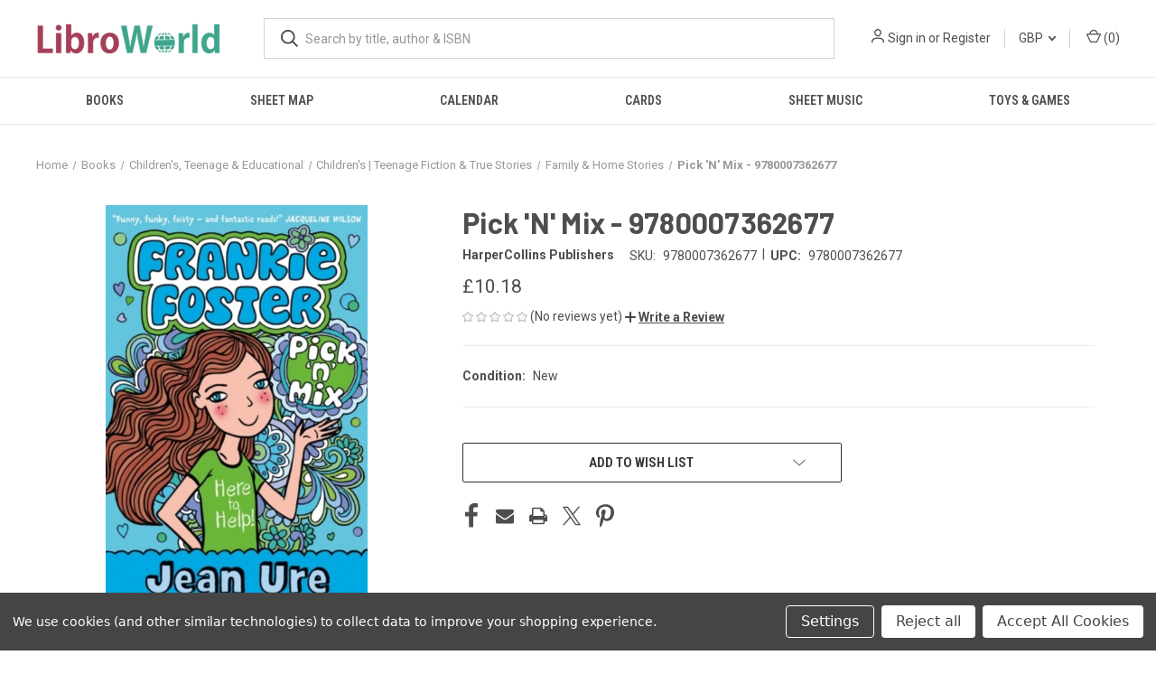

--- FILE ---
content_type: text/html; charset=utf-8
request_url: https://www.google.com/recaptcha/api2/anchor?ar=1&k=6LcD1NsgAAAAAOsPnYe7wCYDut1kV2liFb3o2UB8&co=aHR0cHM6Ly93d3cubGlicm93b3JsZC5jby51azo0NDM.&hl=en&v=PoyoqOPhxBO7pBk68S4YbpHZ&size=normal&anchor-ms=20000&execute-ms=30000&cb=1pibqx7tib8t
body_size: 49345
content:
<!DOCTYPE HTML><html dir="ltr" lang="en"><head><meta http-equiv="Content-Type" content="text/html; charset=UTF-8">
<meta http-equiv="X-UA-Compatible" content="IE=edge">
<title>reCAPTCHA</title>
<style type="text/css">
/* cyrillic-ext */
@font-face {
  font-family: 'Roboto';
  font-style: normal;
  font-weight: 400;
  font-stretch: 100%;
  src: url(//fonts.gstatic.com/s/roboto/v48/KFO7CnqEu92Fr1ME7kSn66aGLdTylUAMa3GUBHMdazTgWw.woff2) format('woff2');
  unicode-range: U+0460-052F, U+1C80-1C8A, U+20B4, U+2DE0-2DFF, U+A640-A69F, U+FE2E-FE2F;
}
/* cyrillic */
@font-face {
  font-family: 'Roboto';
  font-style: normal;
  font-weight: 400;
  font-stretch: 100%;
  src: url(//fonts.gstatic.com/s/roboto/v48/KFO7CnqEu92Fr1ME7kSn66aGLdTylUAMa3iUBHMdazTgWw.woff2) format('woff2');
  unicode-range: U+0301, U+0400-045F, U+0490-0491, U+04B0-04B1, U+2116;
}
/* greek-ext */
@font-face {
  font-family: 'Roboto';
  font-style: normal;
  font-weight: 400;
  font-stretch: 100%;
  src: url(//fonts.gstatic.com/s/roboto/v48/KFO7CnqEu92Fr1ME7kSn66aGLdTylUAMa3CUBHMdazTgWw.woff2) format('woff2');
  unicode-range: U+1F00-1FFF;
}
/* greek */
@font-face {
  font-family: 'Roboto';
  font-style: normal;
  font-weight: 400;
  font-stretch: 100%;
  src: url(//fonts.gstatic.com/s/roboto/v48/KFO7CnqEu92Fr1ME7kSn66aGLdTylUAMa3-UBHMdazTgWw.woff2) format('woff2');
  unicode-range: U+0370-0377, U+037A-037F, U+0384-038A, U+038C, U+038E-03A1, U+03A3-03FF;
}
/* math */
@font-face {
  font-family: 'Roboto';
  font-style: normal;
  font-weight: 400;
  font-stretch: 100%;
  src: url(//fonts.gstatic.com/s/roboto/v48/KFO7CnqEu92Fr1ME7kSn66aGLdTylUAMawCUBHMdazTgWw.woff2) format('woff2');
  unicode-range: U+0302-0303, U+0305, U+0307-0308, U+0310, U+0312, U+0315, U+031A, U+0326-0327, U+032C, U+032F-0330, U+0332-0333, U+0338, U+033A, U+0346, U+034D, U+0391-03A1, U+03A3-03A9, U+03B1-03C9, U+03D1, U+03D5-03D6, U+03F0-03F1, U+03F4-03F5, U+2016-2017, U+2034-2038, U+203C, U+2040, U+2043, U+2047, U+2050, U+2057, U+205F, U+2070-2071, U+2074-208E, U+2090-209C, U+20D0-20DC, U+20E1, U+20E5-20EF, U+2100-2112, U+2114-2115, U+2117-2121, U+2123-214F, U+2190, U+2192, U+2194-21AE, U+21B0-21E5, U+21F1-21F2, U+21F4-2211, U+2213-2214, U+2216-22FF, U+2308-230B, U+2310, U+2319, U+231C-2321, U+2336-237A, U+237C, U+2395, U+239B-23B7, U+23D0, U+23DC-23E1, U+2474-2475, U+25AF, U+25B3, U+25B7, U+25BD, U+25C1, U+25CA, U+25CC, U+25FB, U+266D-266F, U+27C0-27FF, U+2900-2AFF, U+2B0E-2B11, U+2B30-2B4C, U+2BFE, U+3030, U+FF5B, U+FF5D, U+1D400-1D7FF, U+1EE00-1EEFF;
}
/* symbols */
@font-face {
  font-family: 'Roboto';
  font-style: normal;
  font-weight: 400;
  font-stretch: 100%;
  src: url(//fonts.gstatic.com/s/roboto/v48/KFO7CnqEu92Fr1ME7kSn66aGLdTylUAMaxKUBHMdazTgWw.woff2) format('woff2');
  unicode-range: U+0001-000C, U+000E-001F, U+007F-009F, U+20DD-20E0, U+20E2-20E4, U+2150-218F, U+2190, U+2192, U+2194-2199, U+21AF, U+21E6-21F0, U+21F3, U+2218-2219, U+2299, U+22C4-22C6, U+2300-243F, U+2440-244A, U+2460-24FF, U+25A0-27BF, U+2800-28FF, U+2921-2922, U+2981, U+29BF, U+29EB, U+2B00-2BFF, U+4DC0-4DFF, U+FFF9-FFFB, U+10140-1018E, U+10190-1019C, U+101A0, U+101D0-101FD, U+102E0-102FB, U+10E60-10E7E, U+1D2C0-1D2D3, U+1D2E0-1D37F, U+1F000-1F0FF, U+1F100-1F1AD, U+1F1E6-1F1FF, U+1F30D-1F30F, U+1F315, U+1F31C, U+1F31E, U+1F320-1F32C, U+1F336, U+1F378, U+1F37D, U+1F382, U+1F393-1F39F, U+1F3A7-1F3A8, U+1F3AC-1F3AF, U+1F3C2, U+1F3C4-1F3C6, U+1F3CA-1F3CE, U+1F3D4-1F3E0, U+1F3ED, U+1F3F1-1F3F3, U+1F3F5-1F3F7, U+1F408, U+1F415, U+1F41F, U+1F426, U+1F43F, U+1F441-1F442, U+1F444, U+1F446-1F449, U+1F44C-1F44E, U+1F453, U+1F46A, U+1F47D, U+1F4A3, U+1F4B0, U+1F4B3, U+1F4B9, U+1F4BB, U+1F4BF, U+1F4C8-1F4CB, U+1F4D6, U+1F4DA, U+1F4DF, U+1F4E3-1F4E6, U+1F4EA-1F4ED, U+1F4F7, U+1F4F9-1F4FB, U+1F4FD-1F4FE, U+1F503, U+1F507-1F50B, U+1F50D, U+1F512-1F513, U+1F53E-1F54A, U+1F54F-1F5FA, U+1F610, U+1F650-1F67F, U+1F687, U+1F68D, U+1F691, U+1F694, U+1F698, U+1F6AD, U+1F6B2, U+1F6B9-1F6BA, U+1F6BC, U+1F6C6-1F6CF, U+1F6D3-1F6D7, U+1F6E0-1F6EA, U+1F6F0-1F6F3, U+1F6F7-1F6FC, U+1F700-1F7FF, U+1F800-1F80B, U+1F810-1F847, U+1F850-1F859, U+1F860-1F887, U+1F890-1F8AD, U+1F8B0-1F8BB, U+1F8C0-1F8C1, U+1F900-1F90B, U+1F93B, U+1F946, U+1F984, U+1F996, U+1F9E9, U+1FA00-1FA6F, U+1FA70-1FA7C, U+1FA80-1FA89, U+1FA8F-1FAC6, U+1FACE-1FADC, U+1FADF-1FAE9, U+1FAF0-1FAF8, U+1FB00-1FBFF;
}
/* vietnamese */
@font-face {
  font-family: 'Roboto';
  font-style: normal;
  font-weight: 400;
  font-stretch: 100%;
  src: url(//fonts.gstatic.com/s/roboto/v48/KFO7CnqEu92Fr1ME7kSn66aGLdTylUAMa3OUBHMdazTgWw.woff2) format('woff2');
  unicode-range: U+0102-0103, U+0110-0111, U+0128-0129, U+0168-0169, U+01A0-01A1, U+01AF-01B0, U+0300-0301, U+0303-0304, U+0308-0309, U+0323, U+0329, U+1EA0-1EF9, U+20AB;
}
/* latin-ext */
@font-face {
  font-family: 'Roboto';
  font-style: normal;
  font-weight: 400;
  font-stretch: 100%;
  src: url(//fonts.gstatic.com/s/roboto/v48/KFO7CnqEu92Fr1ME7kSn66aGLdTylUAMa3KUBHMdazTgWw.woff2) format('woff2');
  unicode-range: U+0100-02BA, U+02BD-02C5, U+02C7-02CC, U+02CE-02D7, U+02DD-02FF, U+0304, U+0308, U+0329, U+1D00-1DBF, U+1E00-1E9F, U+1EF2-1EFF, U+2020, U+20A0-20AB, U+20AD-20C0, U+2113, U+2C60-2C7F, U+A720-A7FF;
}
/* latin */
@font-face {
  font-family: 'Roboto';
  font-style: normal;
  font-weight: 400;
  font-stretch: 100%;
  src: url(//fonts.gstatic.com/s/roboto/v48/KFO7CnqEu92Fr1ME7kSn66aGLdTylUAMa3yUBHMdazQ.woff2) format('woff2');
  unicode-range: U+0000-00FF, U+0131, U+0152-0153, U+02BB-02BC, U+02C6, U+02DA, U+02DC, U+0304, U+0308, U+0329, U+2000-206F, U+20AC, U+2122, U+2191, U+2193, U+2212, U+2215, U+FEFF, U+FFFD;
}
/* cyrillic-ext */
@font-face {
  font-family: 'Roboto';
  font-style: normal;
  font-weight: 500;
  font-stretch: 100%;
  src: url(//fonts.gstatic.com/s/roboto/v48/KFO7CnqEu92Fr1ME7kSn66aGLdTylUAMa3GUBHMdazTgWw.woff2) format('woff2');
  unicode-range: U+0460-052F, U+1C80-1C8A, U+20B4, U+2DE0-2DFF, U+A640-A69F, U+FE2E-FE2F;
}
/* cyrillic */
@font-face {
  font-family: 'Roboto';
  font-style: normal;
  font-weight: 500;
  font-stretch: 100%;
  src: url(//fonts.gstatic.com/s/roboto/v48/KFO7CnqEu92Fr1ME7kSn66aGLdTylUAMa3iUBHMdazTgWw.woff2) format('woff2');
  unicode-range: U+0301, U+0400-045F, U+0490-0491, U+04B0-04B1, U+2116;
}
/* greek-ext */
@font-face {
  font-family: 'Roboto';
  font-style: normal;
  font-weight: 500;
  font-stretch: 100%;
  src: url(//fonts.gstatic.com/s/roboto/v48/KFO7CnqEu92Fr1ME7kSn66aGLdTylUAMa3CUBHMdazTgWw.woff2) format('woff2');
  unicode-range: U+1F00-1FFF;
}
/* greek */
@font-face {
  font-family: 'Roboto';
  font-style: normal;
  font-weight: 500;
  font-stretch: 100%;
  src: url(//fonts.gstatic.com/s/roboto/v48/KFO7CnqEu92Fr1ME7kSn66aGLdTylUAMa3-UBHMdazTgWw.woff2) format('woff2');
  unicode-range: U+0370-0377, U+037A-037F, U+0384-038A, U+038C, U+038E-03A1, U+03A3-03FF;
}
/* math */
@font-face {
  font-family: 'Roboto';
  font-style: normal;
  font-weight: 500;
  font-stretch: 100%;
  src: url(//fonts.gstatic.com/s/roboto/v48/KFO7CnqEu92Fr1ME7kSn66aGLdTylUAMawCUBHMdazTgWw.woff2) format('woff2');
  unicode-range: U+0302-0303, U+0305, U+0307-0308, U+0310, U+0312, U+0315, U+031A, U+0326-0327, U+032C, U+032F-0330, U+0332-0333, U+0338, U+033A, U+0346, U+034D, U+0391-03A1, U+03A3-03A9, U+03B1-03C9, U+03D1, U+03D5-03D6, U+03F0-03F1, U+03F4-03F5, U+2016-2017, U+2034-2038, U+203C, U+2040, U+2043, U+2047, U+2050, U+2057, U+205F, U+2070-2071, U+2074-208E, U+2090-209C, U+20D0-20DC, U+20E1, U+20E5-20EF, U+2100-2112, U+2114-2115, U+2117-2121, U+2123-214F, U+2190, U+2192, U+2194-21AE, U+21B0-21E5, U+21F1-21F2, U+21F4-2211, U+2213-2214, U+2216-22FF, U+2308-230B, U+2310, U+2319, U+231C-2321, U+2336-237A, U+237C, U+2395, U+239B-23B7, U+23D0, U+23DC-23E1, U+2474-2475, U+25AF, U+25B3, U+25B7, U+25BD, U+25C1, U+25CA, U+25CC, U+25FB, U+266D-266F, U+27C0-27FF, U+2900-2AFF, U+2B0E-2B11, U+2B30-2B4C, U+2BFE, U+3030, U+FF5B, U+FF5D, U+1D400-1D7FF, U+1EE00-1EEFF;
}
/* symbols */
@font-face {
  font-family: 'Roboto';
  font-style: normal;
  font-weight: 500;
  font-stretch: 100%;
  src: url(//fonts.gstatic.com/s/roboto/v48/KFO7CnqEu92Fr1ME7kSn66aGLdTylUAMaxKUBHMdazTgWw.woff2) format('woff2');
  unicode-range: U+0001-000C, U+000E-001F, U+007F-009F, U+20DD-20E0, U+20E2-20E4, U+2150-218F, U+2190, U+2192, U+2194-2199, U+21AF, U+21E6-21F0, U+21F3, U+2218-2219, U+2299, U+22C4-22C6, U+2300-243F, U+2440-244A, U+2460-24FF, U+25A0-27BF, U+2800-28FF, U+2921-2922, U+2981, U+29BF, U+29EB, U+2B00-2BFF, U+4DC0-4DFF, U+FFF9-FFFB, U+10140-1018E, U+10190-1019C, U+101A0, U+101D0-101FD, U+102E0-102FB, U+10E60-10E7E, U+1D2C0-1D2D3, U+1D2E0-1D37F, U+1F000-1F0FF, U+1F100-1F1AD, U+1F1E6-1F1FF, U+1F30D-1F30F, U+1F315, U+1F31C, U+1F31E, U+1F320-1F32C, U+1F336, U+1F378, U+1F37D, U+1F382, U+1F393-1F39F, U+1F3A7-1F3A8, U+1F3AC-1F3AF, U+1F3C2, U+1F3C4-1F3C6, U+1F3CA-1F3CE, U+1F3D4-1F3E0, U+1F3ED, U+1F3F1-1F3F3, U+1F3F5-1F3F7, U+1F408, U+1F415, U+1F41F, U+1F426, U+1F43F, U+1F441-1F442, U+1F444, U+1F446-1F449, U+1F44C-1F44E, U+1F453, U+1F46A, U+1F47D, U+1F4A3, U+1F4B0, U+1F4B3, U+1F4B9, U+1F4BB, U+1F4BF, U+1F4C8-1F4CB, U+1F4D6, U+1F4DA, U+1F4DF, U+1F4E3-1F4E6, U+1F4EA-1F4ED, U+1F4F7, U+1F4F9-1F4FB, U+1F4FD-1F4FE, U+1F503, U+1F507-1F50B, U+1F50D, U+1F512-1F513, U+1F53E-1F54A, U+1F54F-1F5FA, U+1F610, U+1F650-1F67F, U+1F687, U+1F68D, U+1F691, U+1F694, U+1F698, U+1F6AD, U+1F6B2, U+1F6B9-1F6BA, U+1F6BC, U+1F6C6-1F6CF, U+1F6D3-1F6D7, U+1F6E0-1F6EA, U+1F6F0-1F6F3, U+1F6F7-1F6FC, U+1F700-1F7FF, U+1F800-1F80B, U+1F810-1F847, U+1F850-1F859, U+1F860-1F887, U+1F890-1F8AD, U+1F8B0-1F8BB, U+1F8C0-1F8C1, U+1F900-1F90B, U+1F93B, U+1F946, U+1F984, U+1F996, U+1F9E9, U+1FA00-1FA6F, U+1FA70-1FA7C, U+1FA80-1FA89, U+1FA8F-1FAC6, U+1FACE-1FADC, U+1FADF-1FAE9, U+1FAF0-1FAF8, U+1FB00-1FBFF;
}
/* vietnamese */
@font-face {
  font-family: 'Roboto';
  font-style: normal;
  font-weight: 500;
  font-stretch: 100%;
  src: url(//fonts.gstatic.com/s/roboto/v48/KFO7CnqEu92Fr1ME7kSn66aGLdTylUAMa3OUBHMdazTgWw.woff2) format('woff2');
  unicode-range: U+0102-0103, U+0110-0111, U+0128-0129, U+0168-0169, U+01A0-01A1, U+01AF-01B0, U+0300-0301, U+0303-0304, U+0308-0309, U+0323, U+0329, U+1EA0-1EF9, U+20AB;
}
/* latin-ext */
@font-face {
  font-family: 'Roboto';
  font-style: normal;
  font-weight: 500;
  font-stretch: 100%;
  src: url(//fonts.gstatic.com/s/roboto/v48/KFO7CnqEu92Fr1ME7kSn66aGLdTylUAMa3KUBHMdazTgWw.woff2) format('woff2');
  unicode-range: U+0100-02BA, U+02BD-02C5, U+02C7-02CC, U+02CE-02D7, U+02DD-02FF, U+0304, U+0308, U+0329, U+1D00-1DBF, U+1E00-1E9F, U+1EF2-1EFF, U+2020, U+20A0-20AB, U+20AD-20C0, U+2113, U+2C60-2C7F, U+A720-A7FF;
}
/* latin */
@font-face {
  font-family: 'Roboto';
  font-style: normal;
  font-weight: 500;
  font-stretch: 100%;
  src: url(//fonts.gstatic.com/s/roboto/v48/KFO7CnqEu92Fr1ME7kSn66aGLdTylUAMa3yUBHMdazQ.woff2) format('woff2');
  unicode-range: U+0000-00FF, U+0131, U+0152-0153, U+02BB-02BC, U+02C6, U+02DA, U+02DC, U+0304, U+0308, U+0329, U+2000-206F, U+20AC, U+2122, U+2191, U+2193, U+2212, U+2215, U+FEFF, U+FFFD;
}
/* cyrillic-ext */
@font-face {
  font-family: 'Roboto';
  font-style: normal;
  font-weight: 900;
  font-stretch: 100%;
  src: url(//fonts.gstatic.com/s/roboto/v48/KFO7CnqEu92Fr1ME7kSn66aGLdTylUAMa3GUBHMdazTgWw.woff2) format('woff2');
  unicode-range: U+0460-052F, U+1C80-1C8A, U+20B4, U+2DE0-2DFF, U+A640-A69F, U+FE2E-FE2F;
}
/* cyrillic */
@font-face {
  font-family: 'Roboto';
  font-style: normal;
  font-weight: 900;
  font-stretch: 100%;
  src: url(//fonts.gstatic.com/s/roboto/v48/KFO7CnqEu92Fr1ME7kSn66aGLdTylUAMa3iUBHMdazTgWw.woff2) format('woff2');
  unicode-range: U+0301, U+0400-045F, U+0490-0491, U+04B0-04B1, U+2116;
}
/* greek-ext */
@font-face {
  font-family: 'Roboto';
  font-style: normal;
  font-weight: 900;
  font-stretch: 100%;
  src: url(//fonts.gstatic.com/s/roboto/v48/KFO7CnqEu92Fr1ME7kSn66aGLdTylUAMa3CUBHMdazTgWw.woff2) format('woff2');
  unicode-range: U+1F00-1FFF;
}
/* greek */
@font-face {
  font-family: 'Roboto';
  font-style: normal;
  font-weight: 900;
  font-stretch: 100%;
  src: url(//fonts.gstatic.com/s/roboto/v48/KFO7CnqEu92Fr1ME7kSn66aGLdTylUAMa3-UBHMdazTgWw.woff2) format('woff2');
  unicode-range: U+0370-0377, U+037A-037F, U+0384-038A, U+038C, U+038E-03A1, U+03A3-03FF;
}
/* math */
@font-face {
  font-family: 'Roboto';
  font-style: normal;
  font-weight: 900;
  font-stretch: 100%;
  src: url(//fonts.gstatic.com/s/roboto/v48/KFO7CnqEu92Fr1ME7kSn66aGLdTylUAMawCUBHMdazTgWw.woff2) format('woff2');
  unicode-range: U+0302-0303, U+0305, U+0307-0308, U+0310, U+0312, U+0315, U+031A, U+0326-0327, U+032C, U+032F-0330, U+0332-0333, U+0338, U+033A, U+0346, U+034D, U+0391-03A1, U+03A3-03A9, U+03B1-03C9, U+03D1, U+03D5-03D6, U+03F0-03F1, U+03F4-03F5, U+2016-2017, U+2034-2038, U+203C, U+2040, U+2043, U+2047, U+2050, U+2057, U+205F, U+2070-2071, U+2074-208E, U+2090-209C, U+20D0-20DC, U+20E1, U+20E5-20EF, U+2100-2112, U+2114-2115, U+2117-2121, U+2123-214F, U+2190, U+2192, U+2194-21AE, U+21B0-21E5, U+21F1-21F2, U+21F4-2211, U+2213-2214, U+2216-22FF, U+2308-230B, U+2310, U+2319, U+231C-2321, U+2336-237A, U+237C, U+2395, U+239B-23B7, U+23D0, U+23DC-23E1, U+2474-2475, U+25AF, U+25B3, U+25B7, U+25BD, U+25C1, U+25CA, U+25CC, U+25FB, U+266D-266F, U+27C0-27FF, U+2900-2AFF, U+2B0E-2B11, U+2B30-2B4C, U+2BFE, U+3030, U+FF5B, U+FF5D, U+1D400-1D7FF, U+1EE00-1EEFF;
}
/* symbols */
@font-face {
  font-family: 'Roboto';
  font-style: normal;
  font-weight: 900;
  font-stretch: 100%;
  src: url(//fonts.gstatic.com/s/roboto/v48/KFO7CnqEu92Fr1ME7kSn66aGLdTylUAMaxKUBHMdazTgWw.woff2) format('woff2');
  unicode-range: U+0001-000C, U+000E-001F, U+007F-009F, U+20DD-20E0, U+20E2-20E4, U+2150-218F, U+2190, U+2192, U+2194-2199, U+21AF, U+21E6-21F0, U+21F3, U+2218-2219, U+2299, U+22C4-22C6, U+2300-243F, U+2440-244A, U+2460-24FF, U+25A0-27BF, U+2800-28FF, U+2921-2922, U+2981, U+29BF, U+29EB, U+2B00-2BFF, U+4DC0-4DFF, U+FFF9-FFFB, U+10140-1018E, U+10190-1019C, U+101A0, U+101D0-101FD, U+102E0-102FB, U+10E60-10E7E, U+1D2C0-1D2D3, U+1D2E0-1D37F, U+1F000-1F0FF, U+1F100-1F1AD, U+1F1E6-1F1FF, U+1F30D-1F30F, U+1F315, U+1F31C, U+1F31E, U+1F320-1F32C, U+1F336, U+1F378, U+1F37D, U+1F382, U+1F393-1F39F, U+1F3A7-1F3A8, U+1F3AC-1F3AF, U+1F3C2, U+1F3C4-1F3C6, U+1F3CA-1F3CE, U+1F3D4-1F3E0, U+1F3ED, U+1F3F1-1F3F3, U+1F3F5-1F3F7, U+1F408, U+1F415, U+1F41F, U+1F426, U+1F43F, U+1F441-1F442, U+1F444, U+1F446-1F449, U+1F44C-1F44E, U+1F453, U+1F46A, U+1F47D, U+1F4A3, U+1F4B0, U+1F4B3, U+1F4B9, U+1F4BB, U+1F4BF, U+1F4C8-1F4CB, U+1F4D6, U+1F4DA, U+1F4DF, U+1F4E3-1F4E6, U+1F4EA-1F4ED, U+1F4F7, U+1F4F9-1F4FB, U+1F4FD-1F4FE, U+1F503, U+1F507-1F50B, U+1F50D, U+1F512-1F513, U+1F53E-1F54A, U+1F54F-1F5FA, U+1F610, U+1F650-1F67F, U+1F687, U+1F68D, U+1F691, U+1F694, U+1F698, U+1F6AD, U+1F6B2, U+1F6B9-1F6BA, U+1F6BC, U+1F6C6-1F6CF, U+1F6D3-1F6D7, U+1F6E0-1F6EA, U+1F6F0-1F6F3, U+1F6F7-1F6FC, U+1F700-1F7FF, U+1F800-1F80B, U+1F810-1F847, U+1F850-1F859, U+1F860-1F887, U+1F890-1F8AD, U+1F8B0-1F8BB, U+1F8C0-1F8C1, U+1F900-1F90B, U+1F93B, U+1F946, U+1F984, U+1F996, U+1F9E9, U+1FA00-1FA6F, U+1FA70-1FA7C, U+1FA80-1FA89, U+1FA8F-1FAC6, U+1FACE-1FADC, U+1FADF-1FAE9, U+1FAF0-1FAF8, U+1FB00-1FBFF;
}
/* vietnamese */
@font-face {
  font-family: 'Roboto';
  font-style: normal;
  font-weight: 900;
  font-stretch: 100%;
  src: url(//fonts.gstatic.com/s/roboto/v48/KFO7CnqEu92Fr1ME7kSn66aGLdTylUAMa3OUBHMdazTgWw.woff2) format('woff2');
  unicode-range: U+0102-0103, U+0110-0111, U+0128-0129, U+0168-0169, U+01A0-01A1, U+01AF-01B0, U+0300-0301, U+0303-0304, U+0308-0309, U+0323, U+0329, U+1EA0-1EF9, U+20AB;
}
/* latin-ext */
@font-face {
  font-family: 'Roboto';
  font-style: normal;
  font-weight: 900;
  font-stretch: 100%;
  src: url(//fonts.gstatic.com/s/roboto/v48/KFO7CnqEu92Fr1ME7kSn66aGLdTylUAMa3KUBHMdazTgWw.woff2) format('woff2');
  unicode-range: U+0100-02BA, U+02BD-02C5, U+02C7-02CC, U+02CE-02D7, U+02DD-02FF, U+0304, U+0308, U+0329, U+1D00-1DBF, U+1E00-1E9F, U+1EF2-1EFF, U+2020, U+20A0-20AB, U+20AD-20C0, U+2113, U+2C60-2C7F, U+A720-A7FF;
}
/* latin */
@font-face {
  font-family: 'Roboto';
  font-style: normal;
  font-weight: 900;
  font-stretch: 100%;
  src: url(//fonts.gstatic.com/s/roboto/v48/KFO7CnqEu92Fr1ME7kSn66aGLdTylUAMa3yUBHMdazQ.woff2) format('woff2');
  unicode-range: U+0000-00FF, U+0131, U+0152-0153, U+02BB-02BC, U+02C6, U+02DA, U+02DC, U+0304, U+0308, U+0329, U+2000-206F, U+20AC, U+2122, U+2191, U+2193, U+2212, U+2215, U+FEFF, U+FFFD;
}

</style>
<link rel="stylesheet" type="text/css" href="https://www.gstatic.com/recaptcha/releases/PoyoqOPhxBO7pBk68S4YbpHZ/styles__ltr.css">
<script nonce="tEN0jUdv8AJLWhMeIyzxmw" type="text/javascript">window['__recaptcha_api'] = 'https://www.google.com/recaptcha/api2/';</script>
<script type="text/javascript" src="https://www.gstatic.com/recaptcha/releases/PoyoqOPhxBO7pBk68S4YbpHZ/recaptcha__en.js" nonce="tEN0jUdv8AJLWhMeIyzxmw">
      
    </script></head>
<body><div id="rc-anchor-alert" class="rc-anchor-alert"></div>
<input type="hidden" id="recaptcha-token" value="[base64]">
<script type="text/javascript" nonce="tEN0jUdv8AJLWhMeIyzxmw">
      recaptcha.anchor.Main.init("[\x22ainput\x22,[\x22bgdata\x22,\x22\x22,\[base64]/[base64]/[base64]/[base64]/[base64]/[base64]/KGcoTywyNTMsTy5PKSxVRyhPLEMpKTpnKE8sMjUzLEMpLE8pKSxsKSksTykpfSxieT1mdW5jdGlvbihDLE8sdSxsKXtmb3IobD0odT1SKEMpLDApO08+MDtPLS0pbD1sPDw4fFooQyk7ZyhDLHUsbCl9LFVHPWZ1bmN0aW9uKEMsTyl7Qy5pLmxlbmd0aD4xMDQ/[base64]/[base64]/[base64]/[base64]/[base64]/[base64]/[base64]\\u003d\x22,\[base64]\x22,\x22w7nCkVTClEbDlsOSw7cJVcK3VMKAAm3CkTErw5HCm8Odwq5jw6vDmcKAwoDDvnEANcOAwpzCr8Kow51HccO4U1HCssO+Ix3Dr8KWf8KJWUdwYW1Aw54ESXpUc8OZfsK/w4XClMKVw5YDT8KLQcKYEyJfGsKMw4zDuXzDkUHCvknClGpgPMKKZsOew7lJw40pwpZrICnCqcKwaQfDi8KQasKuw7hfw7htNMKkw4HCvsO0wpzDigHDvsKmw5LCscKSSH/CuFQnasODwq/[base64]/Cs8KLPsOrOFDDjcKcw6V2J8KZw7RmwrnDlGxpw5zCqWbDhnLCt8KYw5fCqTh4BMOXw4AUeyXCo8KuB0kRw5MeCcOBUTNAXMOkwo1TWsK3w4/[base64]/CicOxw4rCliXDuDfDnTPCrsOlwodPw6Acw7LCrmjCqcKyeMKDw5EaZm1Aw6o/wqBeWURLbcK+w65CwqzDhwUnwpDCqUrChVzCqW97woXChMKqw6nCpjc8wpRsw5R/CsONwp/[base64]/CksKcwpNjw4MpwrlAw4zDtWnCiWDDl2TDrcKZw6TDmTB1wpN5d8KzGcKSBcO6wpfCicK5ecKGwoVrO1RQOcKzDMOmw6wLwrB7Y8K1wrMvbCVhw4BrVsKWwqcuw5XDjmt/[base64]/DmcK0ChoKwrIJR8OLwqIBUcOSdUBXQMOMHcOZF8OSw4DCqWzChn0cLMKtGDjCqsKkwqjCv1Vawp9LK8OSAcOsw4TDhzBcw6jDiFxFw53CjMKSwobDm8OSwovCmXrDgCByw5DCkzXCrsKVDlk0w6/DgsK+DF7Ck8Kjw7UWE3TDvV/ChMKMw7XCihYXwpvCgirCksOHw6gmwrU1w4jDtDIuFsKZw4bDiUIGPsOmQ8KDDDzDocKqbhzCgcKHw50vwpg3ER/Cm8O6wpsXf8OXwpYJXcOhYMOCHMKxKwJNw5EawoJcw6LDiyHDgSfCisO3wqPDvsKUHMKxw4PCgAnDicOEV8OzQ0wmS3IsN8KpwpzCtDQxw4nDl3zChjHCrj1pwrfDg8KUw4N/Mksww5HCsm/[base64]/CpcK6w6/[base64]/DuMOWw7fDliPCt0jDnWbDskAPcFE+aSnCjsKJQGodw4HCocKNwpN9CMOJwqJ7WQLCmmsUw5HCpsOJw7bDikchSDXCtl9QwpsvEcOowrHCgw/DkMO6w5IpwpE6w5pEw74qwp7DusOQw5vCrsOuPMKIw7Fjw7HCoRg4ecOVEMKvw5fDjsKbwqvDt8KnQMKpw5zCjydowr1Jwqh/UznDiHTDgzVsXDMgw6hzEsORCMKBw5VlHcKJHMO1aigCw5jCl8Kpw6HDjlPDkhnDvGB/w4V0wqBlwovCowBgwpXCsAERLMK/woVGwr7Ch8K+w6YdwqIsB8KsdnfDqEV/[base64]/Cv8OWYEBzwq5KJmLDrMKfBcKcw6FGw7tCwrDDkcK8w5lowovCvcOOw4vCv1Y8Z1HCnsKIwpfCt0psw7powr3Cm3MlwqjCo3rDnMK7w4hfw7DDssK+wpc6I8OcP8OHwqbDnsKfwpNufXA8w7pyw4XCjnnDly5VHiIsKi/CtMKvTsOiw7h8DMONdsKYZhpxUcOGAzADw4BCw5gRYMK5C8Kgwp/Cvj/CkyYAXsKWwpbDlQEgdsKmAMOUSX9+w5/Dm8OCGG/[base64]/Cp8Kqwo7CscKbwoLDiy8qwoTChVXCrMKIw5VFWQPDpcKZw4HDusKvw6FnwpnDoU8jdmnCmx3CtE19X2bDgnkyw5LCqlERDcOuXHoUZsOcw5vDhMOswrHDoEU6HMK3LcK3YMO/w40ucsKtPsKVw7nCiVjCqsKPw5d+w4TDtiQ7USfDlcO/wr8nKDgAw7JHw58dbcKsw5zCn0QSw5EYMj/DkcKPw7dDw7fDnsKcZcKHfCkAAAVnFMO2wr7ClcKUb0Jmw4cxwonDoMOww7MDw7fDkA0aw5XCkRHDh1HCqcKOwowmwpzDisOhwp8Ew7XDkcO8w5DDt8OwQ8OpC0zDrg4NwqDCgMKDw5Qyw6XCmsOqw78jQA/Dr8Oow7A/[base64]/Dt8K8w6PDg8OXHMKFwrXClFzCgsOvwqbDvyXDrBHCm8KeMsOEw4FgREhNwpJKUBM4wo3DgsKwwp7DscObwofCh8OewolpTMOBw4PCh8ODw7gRTQ3DqGk9C1Mgwpwpw4FCwo/CglXDuUUiERHCncO6XVXCqwvDrcOtNRvDhcOBw5vCu8OiCH9cGmVaGMKdw6wMJBPDm09fw4rCm2JWw5Fyw4bDtsOXfMOJw7HDucO2MW/CpMK6D8Kywr85wo3DtcKRSHzDlSdBw6PDsXNYaMKaRUFIw6TCvsOew6nDusKtLHfCjj0AN8OJX8KxdsO2w6tlIx3DmsOKwr7Dj8OdwpnDkcKtw5QDNMKIw5bDnsKwVlfCu8KHUcOww6pdwr/Ch8KOwoxbD8OtZMK3woUfwq3Ch8KmZHDDu8K9w6fDgysPwo8EXsK6wqFpQ17DqMKvMEBpw4vCs1hNw7DDlk/CiDHDohnCqmNew7DDoMKkwrPCscOZwoMMZsOzaMO/[base64]/Dl8KewpoEJFfDn8KtOsKXDnrClATDpcK1fiN7IQPDuMK8wrwywqQuNMKUSMOyw7fCg8OqQnlVwrJFb8OVCMKdwqjCukZkMsKuwpdBMSojU8O1w67CjDTDjMOlw4XDjMKKw6vCv8KOacKeAx05YG3DnsK7w6QjH8Oqw4bCrk/[base64]/CrSRLQWJvwprDoMO4DMKHPsKvA33DjMKRw4kDYMKMJyFXC8KtC8KbTAXCm0zDtsOewq3DocOQS8OiwqzDmcKYw5TCgGgZw7IZw7g6MVIcfEBlwrvDhXLCuETCnyTDjhrDg0vCryPDn8Oqw7w4clPCg0k+NcK8wq9EwrzCs8KCw6Edw5sGesOJAcKQwpJ/KMKmwqnCt8KPw6U9w6dYw7dhwpZuK8O/w5hoEyrCtx0LwpfDmRLCusKswrg4NAbChxofw7g4wrkcZcO/QMOaw7IWw4Bowqxxw59BJWnDoSjCgX3DrVt7w7/[base64]/DcKQa0s/TsO1LMKfEsKMwqQ1woo5bHwJacK8wosqc8OQwr3DtMO0w6deJTnCl8KWLMOPwp3CrTvDgjgbw481wrtxwpceKcOAHsKjw7UgWX7DqXHCgELCucO8WRNlVBc/[base64]/T8OMHBxRWiQcwpXCu8KcKzbDssOKw6fDusOyd2FjRTrDqsODVsO/ZHwdDFkdw4TCghopw7PDisKGWDg6w6PDqMKlwohzwow0w6/CthlvwqhcPgxkw5TDhcKGwpDCvk3DoTRdWMK3DMKwwpPDpMOPw7IpOVlzfQ09Q8ODbcKIFcODAmzCi8KNYcK/KcKGw4fDsB3Chxg2UkIYw77DicOUCSDDicK6ImbCj8K8CSnDvA/[base64]/[base64]/XsOUI8KMw5PCkR/DhkfDnMKARWLCpEPCu8KTIsKHw4LCgcKFw4okwqLDuUAHHmzClMKgw5nDgC/DlcKzwpI6DsOLJsOWZcKOw5ZCw4XDtUvDt3vCv2zDsCjDiw/CpcO2wqx0wqfDjcOCwrtPwo1Gwr0XwrYmw6XDkMKlWTjDj2nClQ/Cu8OsR8K8HsKbWsKbcMKDBMOZESwlH1PDhcKpSsO9wpAOMBoTPMOywqhuCMOHFcO6GMKfwq/[base64]/DhgTCi3XCs8OVNVtCwrbDhsO1w6pZfiZowrbDmHzDtcKsfQHCmsOWw5jCtsKGwr3CocKrwqoPwqrCo0XDhDDColrDgMKNNgzDlMK5L8OYdcOVEnllw6DCk2vCmisrw4DCksOUwrB9FcKoBQBwKsKyw7YswpPDnMOKOsKrZBRdwo/Dk37CoVA+dyDDvMOrwrhZw7JqwrnCuXHCksOHb8OLwqE7asKjAsKtw5zDuG4+GMOHZmrCnyLDshofRMO9w4jDslcsbcKYwq5PNcKCWRbCvcKgM8KpV8OHHiXCpMKnNMOjHWYzZ2rCgsKRIcKawqNODHBxw5ACQMK8w4zDqsOvPsKmwpdBLX/DslPCv3d+L8KoDcOZw5PDiA/DrsKKKcOyLVXCm8OHJ20aPz7CrmvCvsKzw7PDszDCiB9Dw6xxIh4jPXZQW8KNwqXDkRfChhvDtcODw6guwqUrwpEZQMKiYMO3w4NHOD01TFDDo1gxccOWwoBzwq/CtsOBdsOKwoTChcOhwpDCiMOrDMKswoZxYsOPwqXCpMOOw6PCrMO8w6o5D8KjScOKw5DDjcK8w5ZHwonDo8OYRw46HUBQw4lxTSEYw7YAw69QS3PCvsKbw7x1wrxESiPCh8OdQxbCpgcKwq/CgsKmcyzCviMOwrLDosKow4PDl8OSw4sMwpoOC0oMC8OFw7bDpErCtUZmZgbCuMOEfcOgwrDDtcOqw4jCi8KfwozCtQFdw4V+MsKvDsO0w6fChSQ5wpklUMKMCcOYw7fDpMKJwoRRH8KzwpAZAcKzcgV4w6bCt8O/wqnDshUfZ1RtQcKKwo3DuTpPw4YdF8OCw75tXsKBw4fDvCJqw5sYwqJRwqsMwqjCqG3CoMK5GgXCg03Dk8O+C1jCgMKgajvChsKzfQQqw5PCqWbDmcOyV8KQawrCu8KFw4/Dv8KGwqTDnHoef1p0XsOoOGpRwp1BbMOIwrtLOnAhw6/CvB1LDSZ5w67DrsOiA8Oww4EWw4Uyw7EjwrrDulp7JBJ7OixMLELCi8OMQyUtGXLDqTPDjznDsMKIJXNFZ0Y5eMOEwprDmlIOMFp2wpHDo8K7DcKqwqMWf8K4JWIyZEjCrsK9Ig7CpwFRV8Kew7HCrMKWM8KLWsOLETLCscOBwonDkmLDqV4/[base64]/DtcOKBFMpAmxawo3DigLDjsKgw7pNwr3Cv2scwpkQwo9+d27DtMOHJ8Oswq/ChMKgUcOjecOGGzlGHwZLDgJXwpPCnHjCtQUrZxHCoMKQNE3DsMKLREzCi0UMUsKJDCnDgMKLwqjDl2ENPcK6acOqw4c/w7XCqsOOSgknwp7Cl8Ozwq0LSA7CkcKww7xmw6fCoMOnD8OgUmdWwofCncO8wrJ/woTCvXvDmjQnRMKzw64ZJGIpNMKIB8O1wrfCicOcw4DDmcKyw7ZzwqLCq8OiP8KdDsOYTzjCgcOHwphowpwnwqsbRSPCvTzCpD5VBsOBE3DDv8KEL8OFGnbChMKeD8OmXGnDjcOjeBjDixrDtcO+MsKBIS3DtMK0Zks2XnNZesOoJgM6w7lLV8KNwrtEw4zCsFU/wpDCssKhw7DDq8KiFcKsagoAPQgJKz3DgMOPC0FwKsKWbR7CjMK0w6bDjkgUw6PCr8OYbQMjwo41HcKVZcKbTC/Ct8Kxwr13OlTDgMKNHcK+w515wrfDvRLDvz/CjBlMwqA7w7/CicOqwrdJNX/DhcKfwqvDniIow4HDn8KrXsKOw7LDi0/Dv8OEw4jCvMKiwpPDjMOCwobDilfDl8Kvw7JdfzFpwrfDpMOvw5bDrRsYYTPCv2NvQMK/C8K+w5jDjsKmwohVwqISDsObdjbCmyXDqnzCmsKNJsOxw6xhLMOFb8OjwrvCkcOFGMOLTsKvw47CpWA2MMOpZhzDphnDgljDvx8sw58EXlLDt8Kuw5PDuMK/MsORNsKufcOWeMOkGSJRw5QNBEoNwqnDvcO8aRnCsMKvV8Oyw5Quw78hc8OvwprDmsK9HcOlEArDuMK1LVJ+a37DvF0ewqwwwoHDhMKkZMKNVsK9wrZswpwOF3BRHwbDhMOSwpjDrsKBUE5DKcO4GCUuw4B6BCh4GsOLW8OCAg/CjhDCtSoiwp3ChmzDlyDDo2F6w6V1aHcyH8KgFsKOFTYdDmVZNMOJwp/DuxbDiMOiw6DDmynCqcKew5MYHX7CuMKEFcO2eU4gwopMwq/CvsKswrbCgMKIw7lNfsOOw5NLV8OYYgA6YjPCryrCrmfDscOewrvDtsK3wo/[base64]/QHYQSnl9JcK/ScOQMCnCq1gfU8K8HsOLdEQcw4DDtcKHScO0w4pFMGrDoWU5Q0PDpMOZw4bDqC3DmSnDokHChsOZDwx6fsKESwlDwrg1wp/DosOPE8KdBMKlBwdywpXCoGsqLcKaw7zCtsKZL8OTw7bDs8OVYVEqJsKcMsOcwrDCsVrDiMK2NU3CtMOhbQ3Dh8OLbBY4wpwBwocRwofCtHfDsMO8w6keU8OlMsO/G8K/[base64]/w7R6woVJw7NawpMdw63CtsKdLHfClHZ5w5k6wp3Djl3Dj3x6w6JIwopiw7EIwqbDqjpnQcOmXcOXw4nCosOwwq9BwoLDusOlwqHDlVUMwrUDw4/DrRzCulHCiH7Ci3jCkcOGw7DDmMO1ZyJEwpYfwqrCnlXCnMKVw6PDiiF9fkTDusOsG2gtX8OfbSZJw5vDhxnCgsOaJFfCi8K/DsOfw7PCvMOZw6XDq8Kiwo3CtkJtwo8BG8O1w4QLwoomwoTChi/Ck8OGeH7DtcOUeUjCnMOoXVQjU8KNTcKFwrfCjsOTw6rDoxkaDlDDj8Kow6c6wobDmFnCosKJw63DoMKuwqo4w6HDucOORjzDtwFfDQ/[base64]/DmcOCN8KawqLDnwfDvsOsPcORAGF4VcOyf8OFTwoae8OUC8KwwpHCmcKDwpLDkwVGw6dBw4TDj8OdeMKSdMKZK8OsMsOIXcKvw5jDk2HCvG3DkVZCFsKNw47Cv8O7wqfDg8KYUcOfwrvDn0E8DhbCuSnDmTMSGMKQw7bDhi/DpVIhFcO3woc4wrxkfiXCqAURRcODw5/[base64]/w70bwr1FBE5ew5jDgWciwpVSwrDDhDQBBxBfw5sdwrLCkWQQw5JWw6/Dq2vDmsObJ8O5w4TDl8KJSMO3w7VRUMKhwrgywpIxw5HDr8OsNVoRwrHCmsO7woE4w6/CowPDmsKWEDnDuxlswqXCvMKuw7dew79XecK5QxBxeEppPcKjOMKUwqlvdi7CucKQUC/CpMKrwqrDjcK8w70uZcKKDcOrJcOfYhM6w7N6Tw3DscKUw55XwoYrRQYUw7/DlyzDqMO9w69Ow7RPcMOKNsKLwrQvwqtewoHDuk3Dm8Kcbn1mwp/DlErCnFLCvgLDl0rDgkzCjcK4wqEERsOjayN4KcKoDMK+IicGLAjDlnDDo8OWw6PDrxxQwp9reUAiwpUPwqxiwojCvE7Crw1Jw7EIZm/Cu8KNwprCrMKjbglof8K6QVxgw5c1b8OOccOjIcK1wrJjw5/DsMKCw4oBw5xYR8KEw6bCnH3CqjRMw7/CmcOMPMKsw6NIN0jCqDHCrsKLWMOeKsKlYDvCkBNmH8KIw4vCgcOHwp9nw4nCvsKDBMOYCn15J8KnFTNYeX7CnsKEw6cqwqDDkyPDtsKCYcK0w7Q0f8KYw4jCpcKnQBfDtkLCkMK/Y8KQw4DCrR3CuisJA8KSLsKWwpfDsyHDmsKXw5jCkcKhwp4uLGTCn8OYMEQIT8KZwpg9w7sAwq/CnRJkwpknwo/ChzE1dl0lDy/Dm8OPIsKweidQw5pocMKWwq0Gd8K/wr40w63DiCQ/QcKGSEN2PcOaWGrCjGjCqMOhdwrDmRogwpNmUzIZw5bDgRbClHB3Fwokw4vDlR1qwphQwqkqw51IIsKQw6PDgmbDnMOyw5nDicOHw4RIcMOnw6l1w5xqwqNeWMOgfMOaw5rDscKLwqTDrU7CqMOUw53Dh8KMwrxEeFRKwqzCp0nClsOcYGklQsO/FlQWw47DrMKrw6jCiTwHwoU8w7wzwoHDosK8LnYDw6TCm8O8dcOVw65QBivDvsO3LgVAw6d4cMOswrbCgQfDkU3Ck8OqQmjDvsO/wrTDn8O0SXzCisOdw5wHO0nChsKlw4pTwprCj19uTXzDunLCg8ONUyLCtMKcBXNREMOMJ8KsC8OAwoEGw53ClRBIJ8KXN8OEGMKgOcOsXXzCiGnCvQ/DscKGOMOYF8Kpw6FHXsOSacO5wpoKwq4BH3M7YcOtdx3Cl8KQw6HDpMOBwqTCpcK2ZMKON8KRUsKQHcKRwqwBwqHCvBDCnF9BSSzCpsKicWHDhRIielPDk0s/w5JPEcK5W2bCmwZcwokRw7XCsiTDocOCw5olwqknw4defzzDncKVwppLfht/wprCkWvCh8O9M8Kzd8KlwrjCljZQHw1rUgTCixzDsn3Dsm/DnkI9RhQEN8ObLwvDmXvCp3XCo8KmwobCu8KmdcKmwr8KH8O7N8OEworCj2bCixlGPcKFwpkJAXtWdG4UDcOaQXbDicOQw5g6w5xdwpFpHQLCgQ7CtMOhw5jCl1kLw4/[base64]/[base64]/CrcKowojCicO2wpfDt8KKBsKQG8Kzw6TCiC7CvsK2w6tJTGZFwqzDoMOIWMO5OcKSHsKfwpAZPF8GbQFEa2bDowvDinfCqsKcwq3Cq1LDksKSaMOQecOVGGsFw7A8B1QtwqI5wp/CrcO6wrZdSWDDucOHw5HCvEvDqcKvwopRfcOYwqddB8KSez3Dug1UwosmUHzDhH3Cjj7CgcKuOcKnUi3DusOlwpDCjRRcw7/DjsOAwojCtcKkasKlK39rOcKdw6VOJz7CmnHCsVTCrsOhTUdjw4h1dQBBe8KVwpPDtMOUUFHCjAoqGxEQKzzDkwk5bz7DrgzDpw9ZN2nCjsO2wpvDnMKHwp/CtUsXw5PCpcKAwqo3HMOue8KVw4sGw69bw4rDscOpwq1ZAm5/X8KOCTsww6BpwrBCTARYTT7CrErCiMKpwqRPFWwaw4TCjcOVwpsew7rCnsKewrwbRcKWcXnDjDo3UHHDnkHDvcOkwpAMwrZKPAxqwp/CtTdLXBN1OsOJw5rDrUvDksOCJMKYEBRVdXnCoGjCrsO0wrrCqWnCksKtNsKSw6Ukw4vDqcOMwrZ0RcOjX8OMw63Cq29OKgbDpAbCq3fCm8KzIMOufzl7woN/IADDtsKYNcKCwrQgwr8Awqoqw6PDjcOUwrXDtkdMElfDnMKzw53DqcOLw7jDoWo5w4hcw4DDsHzChcOUfMKxwq3Dt8KDXcOdXHcsEsOOwpLDlC/DvsONWsOQw7Z4wosMwqPDp8Ozw4PDgXjCmcKfGcK1wrbDjcOUYMKHw4Mew6ITw59BF8Kyw59HwrM+X1XCrEDDi8OnecOTw5TDgBPCuS5xeXHDrcOKw5LDosKUw53CgcONwonDihjCmg8dw5JKwo/DlcKewr7Dt8O6woHCiAHDkMOzKHZJTTB4w4bCpTPDqMKcNsOjQMOHw4zCnsOkKsKkwprCgFbDp8KDXMOmFkjCol9Hw7gswpN9FMOawo7Do08twq1xSgBOwovDiTDDjcK6ScOdw5TDsiEsZi/DgXxtUFfDvw5dwqESNsO+w7BMZMOaw4kOwr0uRsKYP8K4wqbDo8OSwqhWA0jDj0DCnkojRAINw44LwqjCtsKbw701XcOSw5bClzrCgS/Dg1zCnMKtwolnw5fDn8OySsOPdMKywo0mwqAfCzPDrsOkwpHDmMOWHmjCu8O7woTDpihIw7RAwq1/[base64]/CpMOdeVs7SsKFwpEkwqrCh8Kvwq3CgxPDisO6wqAMKcOYwpd4Q8KSwrlucsK3JcObwoUjCMKCEcO7wqLDu38Hw5lIwqwvwog/R8OMw7YNwr1Hw6tFwqjCqMOuwq1EE3rDhcKRw4wwScKyw4BBwqQnw73Cmk/CrVpbwobDp8Oqw6hHw5UTMsKfR8Kdw5zCtQ/ColvDlnbDocKAfcOuQ8KvEsKEE8Ocw7l7w5bCrcKqw4fCr8O0w5rDtcOfYjwxw4BXb8OpDBXDqcKxRXnDl2N5eMOiDcK6UsKrw4RTw64gw6h9wqNBNF8acw/CuF8pwp3DucKCUC3CkSDDncOGw5ZOworDnnHDk8OHD8KEFkIWJsOheMKuLxXDtmrDjnhwZsKmw57DlMKAwq7DqA7Ds8Klw5PDp0TDqFhOw7kww68XwqU0w53Do8K8wpTDmsOJwo9/[base64]/DujDCncKZF8Ocw5powot6w4tLXcO8Sx/Cpk9ww4LDssOgFAbDuANKwq1SEMO9w5fCnRDCo8OZMx3DqMOrdUbDrMOXJCPCpzXDhnAGYMORw5IOw6TDnjXCvsK0wqDDocKZaMONwr5Vwo/Dt8OBwqFbw73CsMOzasOEw7s9WsOnXiV6w6fCu8KwwqEvMFvDj2jCkgYAUiBEw7XCu8OjwqzCscKyXcKqw5vDjW43G8K7wpN4w53DncK/GB7DvcKrw5rCmgM8w4XCvFBawoczBMKdw4YgWcKdcMKIccKPBMKXwpzClzPChcKzD2UQJUXDr8ODScOQJng5HEQNw5RJwoVudcOjw448dR1mMcOIYsOgw7LDuBjCnsO4wpPCji/DpR3DpcKXOsOQwowTVMKZRsOqaBXClsKQwp3DpT1mwobDksKbcTPDpcKAwqTCtCXDuMKKT0U8w5NHDMONw5QXwojDpxLCgGoGRMOgwpx/[base64]/[base64]/fQrDnsKyO0Y+Q8OQDMOcwpvCjsK6cTpGw4zDrRTCgVvDv8Oow4LDkUZew6MwdjzCvXvCmsKEwrREBhQKHAzDrWnCqyTCvMKlY8OwwqDDkCx/[base64]/Z0/DhsOIRsOhNELDosOvKMKhRQvDq8KPNMODw7IQw69yw6TCsMKoP8KXw58qw7Z7bwvCmsKhbMKlwoDDqcOZwp9BwpXCkMKlWVwVwoHDqcO6wphPw7nDuMK1wpUDwq/DqknDoCgxEzdGwowewovChSjDnBjDhz1tQVd7acOiLcKmwqPCtBDCtD3CjMOFIkYIcsOWARUkwpUnQUYHw7Q/wrrDusKrw4HDmMKGDwRwwo7CiMOJw5RdBcKJFA7CpsObw5wfwoQDZiPDkMOaeyZGAEPDrDHCtyscw7wXwq42O8OcwoJRYsOpw6scbMO9w7EaOXdFahdwwpzCiQoKdnPDlnkJAMKpay8sB0R4VypWHMOBw5nCvMKKw4NIw5oJRcK0FcO6wqtDwpXDi8O/YDxwTy/Dh8OKwp9xNMOTw6jCnkRCw5TCpT7Ci8KnOMKMw6NhGEY1MnliwpdGSgfDncKLP8OJdcKAc8KLwrLDhcOlV1dSHD7CrsOKEUzCimXDsTMWw6EbJ8OdwoFRw5vCu0xKw4nDpsKEwo1dMcKOw5nDg1DDoMKQw7tAGQ86wr3ChcOBwqLCtCJ1CWkLLmLCqsK3w7DDuMO/wpNnw5kKw53DnsOlw6tYT2fCkWPDpEAJVhHDlcOiIcOYN0hrwq/DqkwsTA/CucKwwrwXYMOzNw1+JV9zwrJ+wqzCiMOLw6vDmTMuw4/[base64]/CjcOWMcKyY0t0PmLDj8KFIXzDvMKXREPDhsOBD8ObwqYNwpk8djvCo8Kkwr3Ck8OUw53Dk8K9w4nChsOFw5zCqsOuSMKVMA7DjDHCksOOfcOKwoovb3FBNyPDmh8cdz7ChRkFwrY+PEgIHMKpwozDsMO4wqPCpXLCtCLCjGQhf8OoZ8KWwq0WOSXCqnVZwpZWw5/DsSFUwoTDl3LDs2Upfx7Dl3vDjwhww7Y/Q8KAbsKVfGbCv8OCwpvCrcOfwoLCi8OZX8Kub8OXwp9CwqXDhcKEwpUOwrPDqsOTJnvCtjEfworDjjbCnUbCpsKNwr8awoTCvHDClCdKCcOtw6/CvsOyRxrDlMO7wpMXw7DCqjLCicOWXMOrwqjCmMKMwqsyO8OOHMKLw5vDtBzDtcOlwovDsRPDhnIHIsOET8KfBMK3w5IGw7LDngs0S8ONwpjCnn8YOcO2w5HDq8O+LMK3w4PDuMOiwoBuRlkLwo0vDcKpwpvCrTQYwo7DvUDCmx3DocKWw6MTasK4woR/HhNfw6HDl3Z4DEYSX8K6csOecRLDlnTCpG57BxpUw7HCi3kyNsKMAcOjeRPDk3JSM8KNw44Hc8O9wp1WHsK3wozCr3kKUHNQHC9cCMOfwrfDhsKhG8KCwohpwpzCgDrCr3UOw7fCmSHDjMKTwoYfwpzDtU3Cr39cwqYnw4/DtSs2wpEBw5bCv27CniN/LmZ/aShowo7CkcO1NcKrY2A5XsOgwqfCvsOPw6rCmMOxwqcDBHrDpREGw64IaMOnwr3DokrCh8KXw6YKw6nCrcKuZFvCncKBw7LDrVk5T2PDkcOkw6F/AidqUsO+w7TDisOTJncSwovCkcOswrvChcKBwpRsHsKqR8Ktw5Yaw4HCu3pLbXkyG8OnGXnCj8OPKVtMw7TDj8KewpQKeEPDswDCqcODCMOeMxnCsR9jw7wOEiLCk8OUA8OOQU5mO8KtFkIOw7A+w6/DgcOTRS3Dun9Dw5TCscKRwqUmw6rDqcOIwo/CrE7DmSNYwrLCpsO4woIpJmd+wqBgw60Vw4bClXl2dlnCsRzDmSVxJTJrKcO0GWgPwodIVAR9YRnDu3UewrrDgsK3w4EsJy7DknQqwrhHw4XCsCI2acKeZWpJwrthE8O2w58Pw6vCoEU+wozDqcOXPxDDnS7DkERmwqATD8KOw4Q2wq/[base64]/PxFQXzHDksKPY8OLGMOOXMK8w7vCmMOKw6lFw6Uzw5rDlVpNUh16wrLCiMO8w6hsw4JwYWIIwozDvl/DicKxUQTDmcKow6XCvg3DqCLDs8KddcOEYMOWH8KrwpF3wptSD07CiMO/[base64]/JsKzwqAvNBjDm1rCv2bDrMKKCjnCjMKIwqc4EDA1KHbDvQDCscOdKClvw5BiJBHDj8KWw6R7w4sQUcKLwogGwr/Cv8OCw5gRP3hEUVDDtsKrCR/[base64]/wpIWw5dJwqzCqSLDuVXCvcODf2ZubsOcWhTCsE4OJg8/worDpsOwBwp+E8KJf8K9wpgXwrjDuMO+w5xqOTc5Kk01O8O2d8O3fcO+HxPDt2DDlTbCk2FMGh05wrM6OF7Dqwc8CcKMwo8tTsKrw5Zmw65qwp3CvMOkwrzCjxjDhlTClx51w7UiwoHDiMOwwojDojoJwrvDrU7Co8Kew7Exw7XCoE/CthUXdVBZMAnCpsO2wq1bwr/ChVHDmMOjw50Rw5HDtMOOI8KBE8KkMmXCvnUHw7HCg8Kgwr/CnsO8QcOEOiFAwqImOhnDgcOLwqA/w7HDlmjDlFHCo8OvKMOLw68Jw7xseH/[base64]/[base64]/[base64]/CmmTCiMKjF8Khw48AbcKrDTjDlcKfw53Cg1bDt3jDr10ewrvCjGTDo8OPJcO3QjdHOU7CrsKRwoJaw7Imw79Vw4jCvMKHfcKsbMKmwo96Ug5ifcOAY0o0woUhFm49wqcYw7FzYVZDOyZpw6bDvgzDkS3DhsOYwrMnw4/Crx/[base64]/CosKhSMO1SMKndUzDscOuw7bCl8OaGl3DowJ3w6gUwrbDrMKnw6lTwr1kw4jCjcK0w6Ebw6EHw6Bcw7XCicKgwq3DnxDCp8OpIwXDjEvCkjjDjAjCvsOBOsOkMsKIw6DDsMKcfTPCgMOhw5gZMmHCrcOXb8KIJcO7bsO0cGLCpiTDlyfDigESBGg7Wl4aw7Iiw7/CrxXCh8KDD3UPf3DDiMKUw4cWw4Z+bSzCqMO/[base64]/Dq8OJw4fDkMOZwrXDtyHChEsDw49FUsK+wojCuQfChsK/dsKeAj3DiMO+c3hnwpjDnMKpW0HCs04/wrHDv1E4IVdbAGZIw6p7OxpHw7nCkiQKcyfDq0vCq8OzwoJtwqnDlcOhO8KFwpNNwpXDskliw5LCmGDDiQ9+w6dbw5hIQcKHacOJa8K+wpVlw7DCvVlgwr/Csx5Wwr0fw7lEKMOywp8YIsKrMsOvw5thcMKCZUTCugrCgMKmw7wgJMOTwoLDgnLDlsKYa8OYEsOYwqY5J2xOwrVCwq/Ct8Oqwq1Sw7ZoEFcEKTzCk8KuSsKhw4fCtMKvw517w7gQNMKyQWLCt8K6w5vCosKawq4caMKPWS3Ci8KMwpfDvypDPsKQcwvDr3jCnsOeDU0Fw7JGPsOkwpHCgl11Mn53w4zCjwXDiMKQwovCtyHCrMOYISzDjFgcw7RWw5zCjkjDjsO/w5nCg8OWQlE4EcOEWmsXw5zDl8K+R3wNwr8kwqLChMOYflIeLcOzwpEHDMKQOCIPw4LDssOEwoV0bsOjYMKEwo83w71cf8O9w4cCw77CmcOjR3nCvsKlw6ZSwo1vwpfCo8K/[base64]/[base64]/[base64]/w57CqgPDh8KaHG3DksOnf1U7w5XDpcOCwqBBwpLCrTHCgMOWw7JGwpnCgMKtP8KGw5kSeEJUMnDDhcKzRcKNwrHCnVvDgsKLwqnCnMK4wqrDux0qOSXCiQnCvmtcBQhHwrIRC8KtNW8Jw5vCgC7Ct3fDgcKbW8K4wrg+TMKAwrvCvn/DrXAAw6zCocKSeG8ow4jCrER3RMKrDlTCn8O4O8OuwrQHwpA6wpsXw5/DihnCg8Kgw4sfw5DCjsK6w5pUey/CnybCpsKaw4xFw6/[base64]/CkwIxIS5SXS0EZkHCgcOWwq5vV2nDuMOQLwHCm15lwqzDhsKiwr3DiMK8TSRXDDReaHkHcUjDiMOmBRcvwofDvVTDs8OCOUZOw7Inw45Hwr3CjcKmw4NVQ2tQV8OzanYtw70DIMK3LDTDq8Oxw6FJw6XDjcKrbcOnw6rCjxfDsXkQwpPCp8OIw5XDiA/DtcOHwq7DvsKBJ8KCZcKsc8K6w4rDnsO1HMOUw67ChcOPwoR6fRbDrFvDk0Fvw5ZQDMORwoB5KsO1w4x3bsKERMOtwrAIwrl1WhDCtMK7RC/CqQ/CgQfDj8KcdsOZwpYywoTDnUNCLEwtwpR5w7Y7dsKOI2zDqRx8Y0DDscK0w5hNXsKiWMKAwp4aEcO1w7NxNXMdwprDjsKRO0DDu8OxwobDgsK9CyhRwrU/[base64]/RTXCiMOiX8K7w7fCrjNWworCrkR7JMO8NMOwQVkmw6jDlDEBwqkICw4pD34AOMK8dVgYw5AKwrPCgQUmZSjCqz7CkMKVJ18Ew6x8wrNwE8OKKmhewoDDkcOew4Yaw4jDmV3Dq8KwOj5jfQw/[base64]/DtsOGw63DoSDDi8K8w6rCpWscO1YMbRhOF8KLEVoFLypSNkrCnGPDnVhew4zDnCkQMMOkw4I5wpDCsxfDrQPDpMKFwp1kL1EMU8OODjbDkcOJRi3DscOBw41gwqwkBMOaw79Ke8OvSQZxTMOIwrDDqh8+w7LDgTnDnGjCr1/DqcOPwqhWw7HCkwTDmCpow7cAwobDpcO8wosobkjDuMK4aX9eY35BwppvMVPClcOyQMKnKUpiwqtawoZCOsKdS8O6w5XDo8KFw6XDrAYHWMOQN0LCnnhwOxILwqprRHIiTMKSP0FjTHBiVU9/eD0fFsO/HCRXwoPDmlDDp8Kxw69Tw4zDqgbCvyNyVMKMw5PCt0ceA8Kca3PDn8ONwpoPw77Cpl4mwq7CmcOTw4LDpMOzFcK6woDCm3gzIcOOwo83w4YJwqw+V00KAxMYE8Kqw5vDhcK9CcO3wo/CsjB7w4HCoh9KwrZQw4USw6YhVsOoasOvwrwMcsOFwq0YTzlXwoJyGFlpw60RPMO7wrTDiRHCjcOWwrXCp2/CoSzCksOGaMOMfMO2wps/wq84AsKkwo4FZ8K3wrIOw6HDiSXDoU5ydwfDhj8kGsKvwr/DjsO/cxrCrBxGwo85w4wVwrjCizMqQW/[base64]/[base64]/[base64]/[base64]/[base64]/[base64]/AGokFA/CvjJfw5gQfcKzwrbDvxN2w5o8wpnDjCbCml3CvwTDisK6wp9NJcKEQ8Kfw5pswozDugLDqMKXw6vCr8OfBsOFW8OFJRUWwrLCqyPCrRLDjnxTw4JYw67CsMOOw64AQMK8d8Ouw4rDucKAacKpwoXColrCkn3CoXvCo2l2wo8ZVsOVw7h5cQoawr/[base64]/DjUrCocOWDcKIdRTCscOkK8OGw6Y1Al1+GsOhU8KIWSAhaW7DrMKdwqnCo8OIwooEw7hfZgTDmiTDmkbDmcKuwqTDow9Kw6Z9V2Zpw5PDr2zDuBtsWG7DiwQLw53DmgTDo8KdwqzDr2jDmsOCw4E5w4pswocYwr7Dn8O/wovCuCVxSF9MTR4LwoHDgMO4wrXCmcKmw6/Cil/CtxMxXQN3BMK/[base64]/Dsg4HwqHDtcKma8K/bsKiw5HDj8Kuw4RJBMOXJ8KiLGjCtjDDh0NqCSbCrsOtwqYndXByw4zDgkobYw7Ci1MUF8K0X1dGw73CkiHCoQV5w6J4wrVPHDbDs8KWBlQNGjhYw4/CvRxxwqHDssKQAj7CrcOdw5nDq2HDsjDCucObwrLCtcKqw6cnN8KmwpvCil3CjVbCqXnCnCFvwo5ww7fDjRXDlgc4GMKlWMKzwrhOw5ttEADCjj1Iwrp/[base64]/[base64]/ChcOMwokSwr5EwoHCjsOaYgHDk3TDpcO/wqcSw7UaTcOfw5nCnWnDisOaw5jDscKif0vDjcKJwqPCkTXCpsOFVkzCiy0aw7PCksKQwoMHM8Kmw4zChVcYwqxjw7/DhMO1esO9fivCosORe0nDoHkRwqXCkBkRw69Rw4scUlPDhHdPw55Rwq4swph8woJ+wrtlCxPCqELCgMKLw5nCqMKNw7Izw4RVwqRjwpnCvMOiBDEQw4svwoEUworCkxbDq8ObesKGL2/CsHpwVsO9Bg0GC8Knw5nDsi3CklcUw5thwrfCksKYwpgpBMK7w51zw718eR1Ow6dKLDg/w73DphPDucOaD8KdO8OcB3cNQFNJw4vCvcKwwopYZcKnwo4nwoZKw4/CiMOoS3QrPgPCicOFw5/DkmDDqsOzE8K7FMOKTwfCn8K0e8KFAcKEQTTDshUiKUXCoMOZLsKgw6zDmcOmdMOJw4stw4EdwqfDlQFxfiTDim/CqTdmE8O/ccK7UMOSKMKJL8Kgw6t0w4bDiHbCn8OeXcOQwr/Cs27ChMO7w5IOdxYPw5oBwrHCmR/CnhLDmzgVdsONGMOPwpZdAMKSw5NtV2rDoGxuw6nCtCrDk0B1RA/DtcKHE8O9H8OQw5sYw68cZ8OcLF9awoXDkcO7w63CrcKlDEU9JsOJNsKVwqLDs8OhOcKxE8KpwoVgFsODasKCGsO8Y8OGTMOlw5vCgDpqw6Jdd8K6LCseF8OYwqDDly7DqzV/w7XDklrDh8KBwofDhxHCucKXwpnDhMKOO8O/SgjDvcORacKRXAVtWTBrVjTCon5hwqXCuFHDiHDCmsKrJ8OWdW0gIj3DmsKAwox8Hi7Cl8KmwrbDksOhwpkDDMOpw4BDVcKbacKBA8OFwrrCqcKNI2nCqz5cCwkgwpkkcMOOVDtZZcODwonCvsOfwrx4ZsOBw5jDiRg0wprDvcOIw6vDq8Kvw7Naw5/CmRDDgzzCosOQwo7ClcOlw4bDtsOSw5fDisKcRmIHG8KBw5B1wqonSUrCrXzCosKBwq7DuMOULsKywrLCmsKdI2EzQS0GU8KZZ8ORw4XDpH7CskI9wrnChsK0w7jDq2bDvlPDojfCq3bCjG4Lw5gowoESwpRxw4HDhhEaw4sNw4zDuMO5dcK3w6ENacKfw5/[base64]/[base64]/wpAlJg/CpCpqeDhWM8KVRHPDo8OpKW7Du2wQC3dsw4ElwrfCvSkcwoohNwbCmB1Ew7rDhQ5Iw6XDkE/DgSIBI8Otw6bDhXotworCpSU\\u003d\x22],null,[\x22conf\x22,null,\x226LcD1NsgAAAAAOsPnYe7wCYDut1kV2liFb3o2UB8\x22,0,null,null,null,1,[21,125,63,73,95,87,41,43,42,83,102,105,109,121],[1017145,971],0,null,null,null,null,0,null,0,null,700,1,null,0,\[base64]/76lBhnEnQkZnOKMAhnM8xEZ\x22,0,0,null,null,1,null,0,0,null,null,null,0],\x22https://www.libroworld.co.uk:443\x22,null,[1,1,1],null,null,null,0,3600,[\x22https://www.google.com/intl/en/policies/privacy/\x22,\x22https://www.google.com/intl/en/policies/terms/\x22],\x22C9lqzpZ3vx3bQDFn2B9eGDUqh981G8A1e+vP4kfX4X4\\u003d\x22,0,0,null,1,1769185513997,0,0,[233,18,75],null,[25,23,241,186,237],\x22RC-FcCAWmB2OAyjhA\x22,null,null,null,null,null,\x220dAFcWeA536TAwxxvfRC1T8lQn_VWI2DQfKOWR43aE8qBAl7LYdLYQl96YSW3OQzqT-SGF5bfiqbAyI5IAczqyVtX5liMkDjZx1w\x22,1769268314106]");
    </script></body></html>